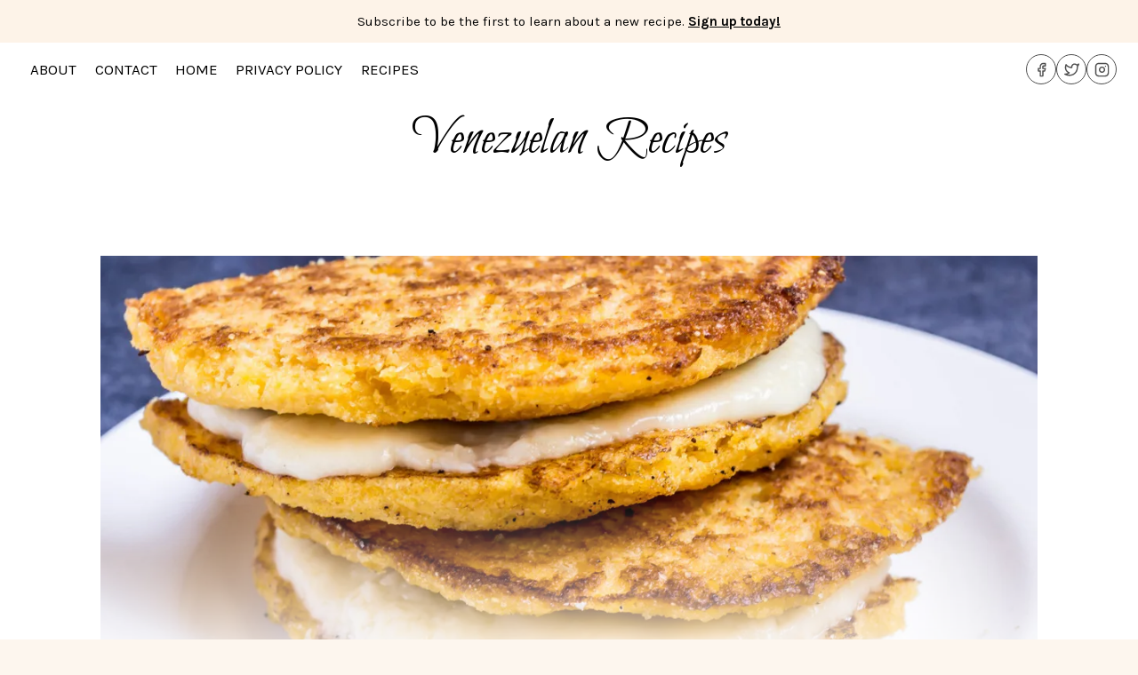

--- FILE ---
content_type: text/css;charset=utf-8
request_url: https://venezuelanrecipes.com/?custom-css=ae9c505fec
body_size: 1036
content:
<!-- wp:cover {"url":"https://venezuelanrecipes.com/wp-content/uploads/2021/09/pexels-photo-2611917.jpeg","id":57,"dimRatio":10,"align":"full"} -->
<div class="wp-block-cover alignfull has-background-dim-10 has-background-dim"><img class="wp-block-cover__image-background wp-image-57" alt="" src="https://venezuelanrecipes.com/wp-content/uploads/2021/09/pexels-photo-2611917.jpeg" data-object-fit="cover"/><div class="wp-block-cover__inner-container"><!-- wp:heading {"textAlign":"center","level":1,"className":"margin-bottom-half"} -->
<h1 class="has-text-align-center margin-bottom-half">Recipes from Venezuela</h1>
<!-- /wp:heading -->

<!-- wp:paragraph {"align":"center","style":{"color":{"text":"#ffffff"}},"className":"margin-top-half"} -->
<p class="has-text-align-center margin-top-half has-text-color" style="color:#ffffff"></p>
<!-- /wp:paragraph -->

<!-- wp:buttons {"contentJustification":"center"} -->
<div class="wp-block-buttons is-content-justification-center"><!-- wp:button {"style":{"border":{"radius":"2px"}}} -->
<div class="wp-block-button"><a class="wp-block-button__link" href="venezuelanrecipes.com" title="learn.wordpress.com" style="border-radius:2px">Learn more</a></div>
<!-- /wp:button --></div>
<!-- /wp:buttons --></div></div>
<!-- /wp:cover -->

<!-- wp:spacer {"height":64} -->
<div style="height:64px" aria-hidden="true" class="wp-block-spacer"></div>
<!-- /wp:spacer -->

<!-- wp:columns {"align":"wide"} -->
<div class="wp-block-columns alignwide"><!-- wp:column {"width":"67%"} -->
<div class="wp-block-column" style="flex-basis:67%"><!-- wp:heading {"level":3,"style":{"typography":{"fontSize":30,"lineHeight":"1.2"}}} -->
<h3 style="font-size:30px;line-height:1.2">Latest from the Blog</h3>
<!-- /wp:heading --></div>
<!-- /wp:column -->

<!-- wp:column {"width":"33%"} -->
<div class="wp-block-column" style="flex-basis:33%"></div>
<!-- /wp:column --></div>
<!-- /wp:columns -->

<!-- wp:a8c/blog-posts {"imageShape":"uncropped","showAuthor":false,"showAvatar":false,"postLayout":"grid","typeScale":3,"align":"wide"} /-->

<!-- wp:spacer {"height":58} -->
<div style="height:58px" aria-hidden="true" class="wp-block-spacer"></div>
<!-- /wp:spacer -->

<!-- wp:group {"align":"full","backgroundColor":"foreground-dark"} -->
<div class="wp-block-group alignfull has-foreground-dark-background-color has-background"><!-- wp:columns -->
<div class="wp-block-columns"><!-- wp:column {"width":"45%"} -->
<div class="wp-block-column" style="flex-basis:45%"><!-- wp:paragraph {"align":"left","style":{"typography":{"fontSize":20,"lineHeight":"1.3"}}} -->
<p class="has-text-align-left" style="font-size:20px;line-height:1.3">Get new content delivered directly to your inbox.</p>
<!-- /wp:paragraph --></div>
<!-- /wp:column -->

<!-- wp:column {"width":"55%"} -->
<div class="wp-block-column" style="flex-basis:55%"><!-- wp:jetpack/subscriptions {"buttonBackgroundColor":"primary","textColor":"background","fontSize":"16px","customFontSize":"16px","borderRadius":2,"borderWeight":1,"padding":16} -->
<div class="wp-block-jetpack-subscriptions wp-block-jetpack-subscriptions__supports-newline">[jetpack_subscription_form show_subscribers_total="false" button_on_newline="false" custom_font_size="16px" custom_border_radius="2" custom_border_weight="1" custom_padding="16" custom_spacing="10" submit_button_classes="has-16-px-font-size has-text-color has-background-color has-background has-primary-background-color" email_field_classes="has-16-px-font-size" show_only_email_and_button="true"]</div>
<!-- /wp:jetpack/subscriptions --></div>
<!-- /wp:column --></div>
<!-- /wp:columns --></div>
<!-- /wp:group -->